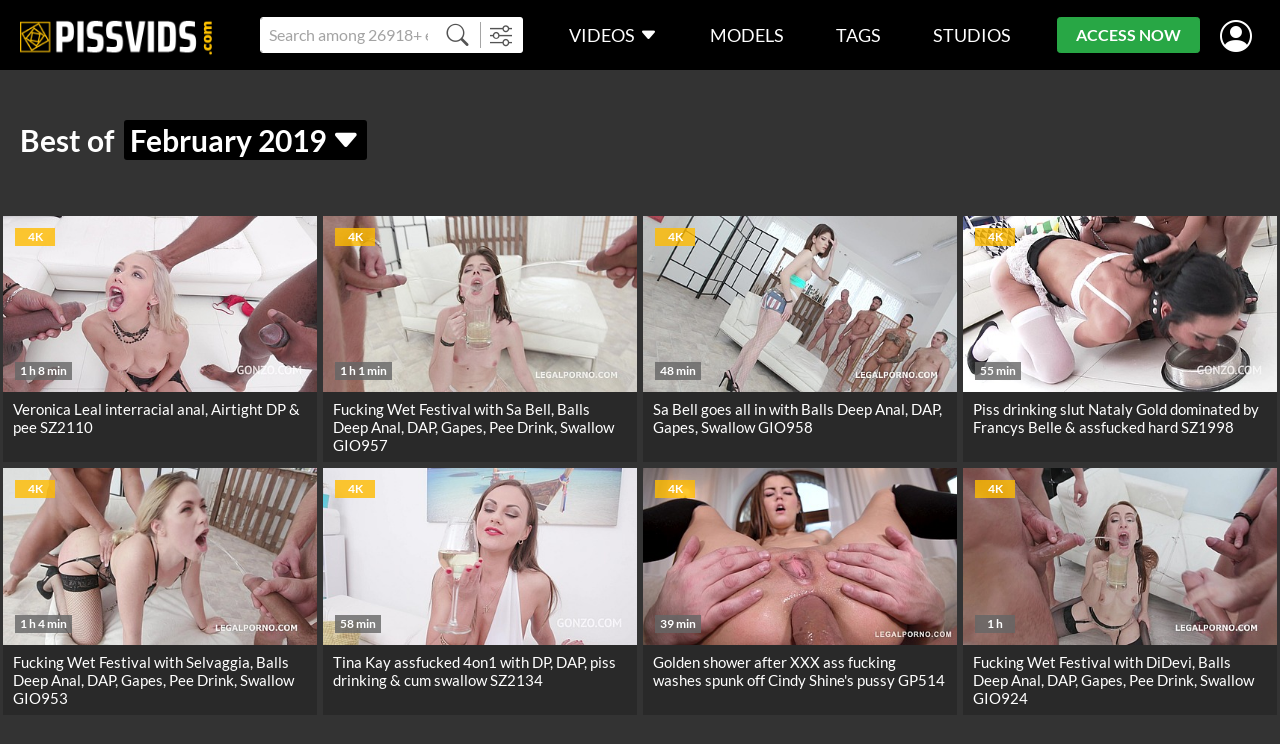

--- FILE ---
content_type: text/html;charset=UTF-8
request_url: https://pissvids.com/best-videos/2019/02
body_size: 7762
content:
<!DOCTYPE html><html lang="ru"><head><title>Most Viewed Porn videos on Piss Vids with Hottest Pornstars</title><meta charset="utf-8"><!--[if IE]>
<meta http-equiv="X-UA-Compatible" content="IE=edge">
<![endif]--><!--  <link rel="icon" href="/favicon.ico" type="image/x-icon"> --><meta name="viewport" content="width=device-width"><meta name="format-detection" content="telephone=no"><meta name="format-detection" content="address=no"><meta name="keywords" content="Top rated, pornstars, anal, piss drink, piss shower, golden shower"><meta name="description" content="Best XXX piss videos. Here are the most viewed adult videos selected by our faithful users"><link rel="apple-touch-icon-precomposed" href="https://pissvids.com/assets/img/icons/apple-touch-icon_pissvids-precomposed.png"><link rel="apple-touch-icon" href="https://pissvids.com/assets/img/icons/apple-touch-icon_pissvids.png"><link rel="shortcut icon" type="image/x-icon" href="https://pissvids.com/assets/img/favicon/pv.png"><link rel="icon" type="image/x-icon" href="https://pissvids.com/assets/img/favicon/pv.png"><link rel="preload" href="https://pissvids.com/assets/fonts/lato-v17-latin-regular.woff2" as="font" type="font/woff2" crossorigin="anonymous"><link rel="preload" href="https://pissvids.com/assets/fonts/lato-v17-latin-700.woff2" as="font" type="font/woff2" crossorigin="anonymous"><link rel="preload" href="https://pissvids.com/assets/fonts/lato-v17-latin-900.woff2" as="font" type="font/woff2" crossorigin="anonymous"><link rel="preload" href="https://pissvids.com/assets/fonts/bootstrap-icons.woff2  " as="font" type="font/woff2" crossorigin="anonymous"><link rel="stylesheet" href="https://pissvids.com/assets/css/fonts.css?rev=584"><link rel="stylesheet" href="https://pissvids.com/assets/css/pissvids.css?rev=584"><!-- START Universal Analytics -->
            <script type="text/javascript">(function(w,d,s,l,i){w[l]=w[l]||[];w[l].push({'gtm.start':
    new Date().getTime(),event:'gtm.js'});var f=d.getElementsByTagName(s)[0],
    j=d.createElement(s),dl=l!='dataLayer'?'&l='+l:'';j.async=true;j.src=
    'https://www.googletagmanager.com/gtm.js?id='+i+dl;f.parentNode.insertBefore(j,f);
})(window,document,'script','dataLayer','GTM-TLR8T2C');</script>
            <!-- END Universal Analytics --></head><body><!--  BEGIN: AgeGO Age verification --><script src="https://verifycdn.agego.com/v1/verify.js"></script><script src="https://pissvids.com/api/age-verification.js"></script><!--  END: AgeGO Age verification --><header id="header" class="header"><div class="container-fluid"><div class="header__row"><button type="button" class="btn btn-menu d-xl-none" id="menu-btn"></button><a href="/" class="header__logo"><img src="/assets/img/logo/pissvids.png" alt></a><div class="header__search"><div class="input-group"><input class="form-control form-control-sm __search" name="q" placeholder="Search among 26918+ exclusive videos" autocomplete="off"><button type="button" class="btn btn-sm __search-button"><i class="bi bi-search"></i></button><button type="button" onclick="location.href='/filter';" class="btn btn-sm"><i class="bi bi-sliders"></i></button></div><div class="autocomplete" id="autocomplete"></div></div><nav class="menu d-xl-block" id="menu"><div class="menu__block"><ul class="menu__list"><li><a href="https://pissvids.com/" data-bs-toggle="dropdown" data-bs-auto-close="outside" class="menu__link menu--toggle">Videos<i class="bi bi-caret-down-fill ms-5"></i></a><div class="dropdown-menu dropdown-menu-primary"><a href="https://pissvids.com/recommended" class="dropdown-item">Recommended</a><a href="https://pissvids.com/new-videos" class="dropdown-item">Newest scenes</a><a href="https://pissvids.com/best-videos/2026" class="active dropdown-item">Most popular scenes</a></div></li><li><a href="https://pissvids.com/models" class="menu__link">Models</a></li><li><a href="https://pissvids.com/genres" class="menu__link">Tags</a></li><li><a href="https://pissvids.com/studios" class="menu__link">Studios</a></li></ul><ul class="menu__list border-0 mt-10 d-xl-none"><li><a href="https://pissvids.com#forgot" class="text-light __forgot_password">lost password</a></li><li><a href="https://pissvids.com#support" class="text-light __support">customer support</a></li><li><a href="https://pissvids.com/terms-and-conditions" target="_blank" class="text-light">Terms And Conditions</a></li><li><a href="https://pissvids.com/privacy-statement" target="_blank" class="text-light">Privacy statement</a></li><li><a href="https://secure.vend-o.com/customers/profile/login" target="_blank" class="text-light">vendo support</a></li><li><a href="https://pornbox.com/content-removal" target="_blank" class="text-light">Content Removal</a></li></ul></div></nav><div class="join-now"><a href="#join-us" class="js-show-guest btn btn-sm btn-secondary __join-us">ACCESS NOW</a><a href="https://pissvids.com/api/join-us?from=https%3A%2F%2Fpissvids.com%2Fbest-videos%2F2019%2F02" class="js-show-new-user d-none btn btn-sm btn-secondary">ACCESS NOW</a><a href="https://pissvids.com/api/go-to-box?from=https%3A%2F%2Fpissvids.com%2Fbest-videos%2F2019%2F02&agree=1" class="js-show-customer d-none btn btn-sm btn-secondary">MEMBERS AREA</a></div><div class="header__user-menu js-show-guest"><a href="#signIn" title="Sign in" alt="Sign in" class="header__link-user __sign_in"><i class="bi bi-person-circle"></i></a></div><div class="header__user-menu js-show-new-user js-show-customer d-none"><a class="header__link-user is-login" href="#" data-bs-toggle="dropdown" data-bs-auto-close="outside"><i class="bi bi-person-circle"></i><!--  span.js-email someuser@someuser.com --></a><div class="dropdown-menu dropdown-menu-primary dropdown-menu-end"><!--  a.dropdown-item.js-email(href="#") someuser@someuser.com --><!--  a.dropdown-item(href="#") Member Area --><a class="dropdown-item js-logout" href="https://pissvids.com/api/logout?redirect=https%3A%2F%2Fpissvids.com%2Fbest-videos%2F2019%2F02">Log out</a></div></div></div></div></header><main><div id="filters-wrap" class="collapse show"><div class="filters" id="filters"><form id="year-filter-form" class="container-fluid"><div class="row g-10 g-md-16 g-xl-20 align-items-center"><div id="archive-filter" class="filter-block col-12 col-md-8 col-lg-6 col-xl-auto"><div class="customdrop customdrop__big position-static"><span class="heading-1">Best of&nbsp;</span> <a class="heading-1 customdrop__header-inline" data-bs-toggle="dropdown" data-bs-auto-close="outside">February 2019<i class="bi bi-caret-down-fill ms-5"></i></a><div class="dropdown-menu dropdown-menu--wrap"><div class="filters-panel"><button class="js-dropdown-close btn-close d-xl-none" type="button"><i class="bi bi-x-lg"></i></button><div class="row align-items-center pe-10"><div class="col-auto me-auto fw-bold text-primary pb-20">Select Year</div></div><ul class="filters-panel__check-list filter-container" id="filter-archive-year-list"><li><a href="https://pissvids.com/best-videos"><label class="check"><span>All time</span></label></a></li><li><a href="https://pissvids.com/best-videos/2026"><label class="check"><span>2026</span></label></a></li><li><a href="https://pissvids.com/best-videos/2025"><label class="check"><span>2025</span></label></a></li><li><a href="https://pissvids.com/best-videos/2024"><label class="check"><span>2024</span></label></a></li><li><a href="https://pissvids.com/best-videos/2023"><label class="check"><span>2023</span></label></a></li><li><a href="https://pissvids.com/best-videos/2022"><label class="check"><span>2022</span></label></a></li><li><a href="https://pissvids.com/best-videos/2021"><label class="check"><span>2021</span></label></a></li><li><a href="https://pissvids.com/best-videos/2020"><label class="check"><span>2020</span></label></a></li><li><a href="https://pissvids.com/best-videos/2019"><label class="check"><span>2019</span></label></a></li><li><a href="https://pissvids.com/best-videos/2018"><label class="check"><span>2018</span></label></a></li><li><a href="https://pissvids.com/best-videos/2017"><label class="check"><span>2017</span></label></a></li><li><a href="https://pissvids.com/best-videos/2016"><label class="check"><span>2016</span></label></a></li><li><a href="https://pissvids.com/best-videos/2015"><label class="check"><span>2015</span></label></a></li><li><a href="https://pissvids.com/best-videos/2014"><label class="check"><span>2014</span></label></a></li><li><a href="https://pissvids.com/best-videos/2013"><label class="check"><span>2013</span></label></a></li></ul><div class="fw-bold text-primary pb-20">Select Month</div><ul class="filters-panel__check-list filter-container" id="filter-archive-month-list"><li><a href="https://pissvids.com/best-videos/2026/01"><label class="check"><span>January 2026</span></label></a></li><li><a href="https://pissvids.com/best-videos/2025/12"><label class="check"><span>December 2025</span></label></a></li><li><a href="https://pissvids.com/best-videos/2025/11"><label class="check"><span>November 2025</span></label></a></li><li><a href="https://pissvids.com/best-videos/2025/10"><label class="check"><span>October 2025</span></label></a></li><li><a href="https://pissvids.com/best-videos/2025/09"><label class="check"><span>September 2025</span></label></a></li><li><a href="https://pissvids.com/best-videos/2025/08"><label class="check"><span>August 2025</span></label></a></li><li><a href="https://pissvids.com/best-videos/2025/07"><label class="check"><span>July 2025</span></label></a></li><li><a href="https://pissvids.com/best-videos/2025/06"><label class="check"><span>June 2025</span></label></a></li><li><a href="https://pissvids.com/best-videos/2025/05"><label class="check"><span>May 2025</span></label></a></li><li><a href="https://pissvids.com/best-videos/2025/04"><label class="check"><span>April 2025</span></label></a></li><li><a href="https://pissvids.com/best-videos/2025/03"><label class="check"><span>March 2025</span></label></a></li><li><a href="https://pissvids.com/best-videos/2025/02"><label class="check"><span>February 2025</span></label></a></li><li><a href="https://pissvids.com/best-videos/2025/01"><label class="check"><span>January 2025</span></label></a></li><li><a href="https://pissvids.com/best-videos/2024/12"><label class="check"><span>December 2024</span></label></a></li><li><a href="https://pissvids.com/best-videos/2024/11"><label class="check"><span>November 2024</span></label></a></li><li><a href="https://pissvids.com/best-videos/2024/10"><label class="check"><span>October 2024</span></label></a></li><li><a href="https://pissvids.com/best-videos/2024/09"><label class="check"><span>September 2024</span></label></a></li><li><a href="https://pissvids.com/best-videos/2024/08"><label class="check"><span>August 2024</span></label></a></li><li><a href="https://pissvids.com/best-videos/2024/07"><label class="check"><span>July 2024</span></label></a></li><li><a href="https://pissvids.com/best-videos/2024/06"><label class="check"><span>June 2024</span></label></a></li><li><a href="https://pissvids.com/best-videos/2024/05"><label class="check"><span>May 2024</span></label></a></li><li><a href="https://pissvids.com/best-videos/2024/04"><label class="check"><span>April 2024</span></label></a></li><li><a href="https://pissvids.com/best-videos/2024/03"><label class="check"><span>March 2024</span></label></a></li><li><a href="https://pissvids.com/best-videos/2024/02"><label class="check"><span>February 2024</span></label></a></li><li><a href="https://pissvids.com/best-videos/2024/01"><label class="check"><span>January 2024</span></label></a></li><li><a href="https://pissvids.com/best-videos/2023/12"><label class="check"><span>December 2023</span></label></a></li><li><a href="https://pissvids.com/best-videos/2023/11"><label class="check"><span>November 2023</span></label></a></li><li><a href="https://pissvids.com/best-videos/2023/10"><label class="check"><span>October 2023</span></label></a></li><li><a href="https://pissvids.com/best-videos/2023/09"><label class="check"><span>September 2023</span></label></a></li><li><a href="https://pissvids.com/best-videos/2023/08"><label class="check"><span>August 2023</span></label></a></li><li><a href="https://pissvids.com/best-videos/2023/07"><label class="check"><span>July 2023</span></label></a></li><li><a href="https://pissvids.com/best-videos/2023/06"><label class="check"><span>June 2023</span></label></a></li><li><a href="https://pissvids.com/best-videos/2023/05"><label class="check"><span>May 2023</span></label></a></li><li><a href="https://pissvids.com/best-videos/2023/04"><label class="check"><span>April 2023</span></label></a></li><li><a href="https://pissvids.com/best-videos/2023/03"><label class="check"><span>March 2023</span></label></a></li><li><a href="https://pissvids.com/best-videos/2023/02"><label class="check"><span>February 2023</span></label></a></li><li><a href="https://pissvids.com/best-videos/2023/01"><label class="check"><span>January 2023</span></label></a></li><li><a href="https://pissvids.com/best-videos/2022/12"><label class="check"><span>December 2022</span></label></a></li><li><a href="https://pissvids.com/best-videos/2022/11"><label class="check"><span>November 2022</span></label></a></li><li><a href="https://pissvids.com/best-videos/2022/10"><label class="check"><span>October 2022</span></label></a></li><li><a href="https://pissvids.com/best-videos/2022/09"><label class="check"><span>September 2022</span></label></a></li><li><a href="https://pissvids.com/best-videos/2022/08"><label class="check"><span>August 2022</span></label></a></li><li><a href="https://pissvids.com/best-videos/2022/07"><label class="check"><span>July 2022</span></label></a></li><li><a href="https://pissvids.com/best-videos/2022/06"><label class="check"><span>June 2022</span></label></a></li><li><a href="https://pissvids.com/best-videos/2022/05"><label class="check"><span>May 2022</span></label></a></li><li><a href="https://pissvids.com/best-videos/2022/04"><label class="check"><span>April 2022</span></label></a></li><li><a href="https://pissvids.com/best-videos/2022/03"><label class="check"><span>March 2022</span></label></a></li><li><a href="https://pissvids.com/best-videos/2022/02"><label class="check"><span>February 2022</span></label></a></li><li><a href="https://pissvids.com/best-videos/2022/01"><label class="check"><span>January 2022</span></label></a></li><li><a href="https://pissvids.com/best-videos/2021/12"><label class="check"><span>December 2021</span></label></a></li><li><a href="https://pissvids.com/best-videos/2021/11"><label class="check"><span>November 2021</span></label></a></li><li><a href="https://pissvids.com/best-videos/2021/10"><label class="check"><span>October 2021</span></label></a></li><li><a href="https://pissvids.com/best-videos/2021/09"><label class="check"><span>September 2021</span></label></a></li><li><a href="https://pissvids.com/best-videos/2021/08"><label class="check"><span>August 2021</span></label></a></li><li><a href="https://pissvids.com/best-videos/2021/07"><label class="check"><span>July 2021</span></label></a></li><li><a href="https://pissvids.com/best-videos/2021/06"><label class="check"><span>June 2021</span></label></a></li><li><a href="https://pissvids.com/best-videos/2021/05"><label class="check"><span>May 2021</span></label></a></li><li><a href="https://pissvids.com/best-videos/2021/04"><label class="check"><span>April 2021</span></label></a></li><li><a href="https://pissvids.com/best-videos/2021/03"><label class="check"><span>March 2021</span></label></a></li><li><a href="https://pissvids.com/best-videos/2021/02"><label class="check"><span>February 2021</span></label></a></li><li><a href="https://pissvids.com/best-videos/2021/01"><label class="check"><span>January 2021</span></label></a></li><li><a href="https://pissvids.com/best-videos/2020/12"><label class="check"><span>December 2020</span></label></a></li><li><a href="https://pissvids.com/best-videos/2020/11"><label class="check"><span>November 2020</span></label></a></li><li><a href="https://pissvids.com/best-videos/2020/10"><label class="check"><span>October 2020</span></label></a></li><li><a href="https://pissvids.com/best-videos/2020/09"><label class="check"><span>September 2020</span></label></a></li><li><a href="https://pissvids.com/best-videos/2020/08"><label class="check"><span>August 2020</span></label></a></li><li><a href="https://pissvids.com/best-videos/2020/07"><label class="check"><span>July 2020</span></label></a></li><li><a href="https://pissvids.com/best-videos/2020/06"><label class="check"><span>June 2020</span></label></a></li><li><a href="https://pissvids.com/best-videos/2020/05"><label class="check"><span>May 2020</span></label></a></li><li><a href="https://pissvids.com/best-videos/2020/04"><label class="check"><span>April 2020</span></label></a></li><li><a href="https://pissvids.com/best-videos/2020/03"><label class="check"><span>March 2020</span></label></a></li><li><a href="https://pissvids.com/best-videos/2020/02"><label class="check"><span>February 2020</span></label></a></li><li><a href="https://pissvids.com/best-videos/2020/01"><label class="check"><span>January 2020</span></label></a></li><li><a href="https://pissvids.com/best-videos/2019/12"><label class="check"><span>December 2019</span></label></a></li><li><a href="https://pissvids.com/best-videos/2019/11"><label class="check"><span>November 2019</span></label></a></li><li><a href="https://pissvids.com/best-videos/2019/10"><label class="check"><span>October 2019</span></label></a></li><li><a href="https://pissvids.com/best-videos/2019/09"><label class="check"><span>September 2019</span></label></a></li><li><a href="https://pissvids.com/best-videos/2019/08"><label class="check"><span>August 2019</span></label></a></li><li><a href="https://pissvids.com/best-videos/2019/07"><label class="check"><span>July 2019</span></label></a></li><li><a href="https://pissvids.com/best-videos/2019/06"><label class="check"><span>June 2019</span></label></a></li><li><a href="https://pissvids.com/best-videos/2019/05"><label class="check"><span>May 2019</span></label></a></li><li><a href="https://pissvids.com/best-videos/2019/04"><label class="check"><span>April 2019</span></label></a></li><li><a href="https://pissvids.com/best-videos/2019/03"><label class="check"><span>March 2019</span></label></a></li><li><a href="https://pissvids.com/best-videos/2019/02" class="btn-link selected"><label class="check"><span>February 2019</span></label></a></li><li><a href="https://pissvids.com/best-videos/2019/01"><label class="check"><span>January 2019</span></label></a></li><li><a href="https://pissvids.com/best-videos/2018/12"><label class="check"><span>December 2018</span></label></a></li><li><a href="https://pissvids.com/best-videos/2018/11"><label class="check"><span>November 2018</span></label></a></li><li><a href="https://pissvids.com/best-videos/2018/10"><label class="check"><span>October 2018</span></label></a></li><li><a href="https://pissvids.com/best-videos/2018/09"><label class="check"><span>September 2018</span></label></a></li><li><a href="https://pissvids.com/best-videos/2018/08"><label class="check"><span>August 2018</span></label></a></li><li><a href="https://pissvids.com/best-videos/2018/07"><label class="check"><span>July 2018</span></label></a></li><li><a href="https://pissvids.com/best-videos/2018/06"><label class="check"><span>June 2018</span></label></a></li><li><a href="https://pissvids.com/best-videos/2018/05"><label class="check"><span>May 2018</span></label></a></li><li><a href="https://pissvids.com/best-videos/2018/04"><label class="check"><span>April 2018</span></label></a></li><li><a href="https://pissvids.com/best-videos/2018/03"><label class="check"><span>March 2018</span></label></a></li><li><a href="https://pissvids.com/best-videos/2018/02"><label class="check"><span>February 2018</span></label></a></li><li><a href="https://pissvids.com/best-videos/2018/01"><label class="check"><span>January 2018</span></label></a></li><li><a href="https://pissvids.com/best-videos/2017/12"><label class="check"><span>December 2017</span></label></a></li><li><a href="https://pissvids.com/best-videos/2017/11"><label class="check"><span>November 2017</span></label></a></li><li><a href="https://pissvids.com/best-videos/2017/10"><label class="check"><span>October 2017</span></label></a></li><li><a href="https://pissvids.com/best-videos/2017/09"><label class="check"><span>September 2017</span></label></a></li><li><a href="https://pissvids.com/best-videos/2017/08"><label class="check"><span>August 2017</span></label></a></li><li><a href="https://pissvids.com/best-videos/2017/07"><label class="check"><span>July 2017</span></label></a></li><li><a href="https://pissvids.com/best-videos/2017/06"><label class="check"><span>June 2017</span></label></a></li><li><a href="https://pissvids.com/best-videos/2017/05"><label class="check"><span>May 2017</span></label></a></li><li><a href="https://pissvids.com/best-videos/2017/04"><label class="check"><span>April 2017</span></label></a></li><li><a href="https://pissvids.com/best-videos/2017/03"><label class="check"><span>March 2017</span></label></a></li><li><a href="https://pissvids.com/best-videos/2017/02"><label class="check"><span>February 2017</span></label></a></li><li><a href="https://pissvids.com/best-videos/2017/01"><label class="check"><span>January 2017</span></label></a></li><li><a href="https://pissvids.com/best-videos/2016/12"><label class="check"><span>December 2016</span></label></a></li><li><a href="https://pissvids.com/best-videos/2016/11"><label class="check"><span>November 2016</span></label></a></li><li><a href="https://pissvids.com/best-videos/2016/10"><label class="check"><span>October 2016</span></label></a></li><li><a href="https://pissvids.com/best-videos/2016/09"><label class="check"><span>September 2016</span></label></a></li><li><a href="https://pissvids.com/best-videos/2016/08"><label class="check"><span>August 2016</span></label></a></li><li><a href="https://pissvids.com/best-videos/2016/07"><label class="check"><span>July 2016</span></label></a></li><li><a href="https://pissvids.com/best-videos/2016/06"><label class="check"><span>June 2016</span></label></a></li><li><a href="https://pissvids.com/best-videos/2016/04"><label class="check"><span>April 2016</span></label></a></li><li><a href="https://pissvids.com/best-videos/2016/02"><label class="check"><span>February 2016</span></label></a></li><li><a href="https://pissvids.com/best-videos/2015/12"><label class="check"><span>December 2015</span></label></a></li><li><a href="https://pissvids.com/best-videos/2015/11"><label class="check"><span>November 2015</span></label></a></li><li><a href="https://pissvids.com/best-videos/2015/09"><label class="check"><span>September 2015</span></label></a></li><li><a href="https://pissvids.com/best-videos/2015/08"><label class="check"><span>August 2015</span></label></a></li><li><a href="https://pissvids.com/best-videos/2015/07"><label class="check"><span>July 2015</span></label></a></li><li><a href="https://pissvids.com/best-videos/2015/06"><label class="check"><span>June 2015</span></label></a></li><li><a href="https://pissvids.com/best-videos/2015/05"><label class="check"><span>May 2015</span></label></a></li><li><a href="https://pissvids.com/best-videos/2015/04"><label class="check"><span>April 2015</span></label></a></li><li><a href="https://pissvids.com/best-videos/2015/03"><label class="check"><span>March 2015</span></label></a></li><li><a href="https://pissvids.com/best-videos/2015/02"><label class="check"><span>February 2015</span></label></a></li><li><a href="https://pissvids.com/best-videos/2015/01"><label class="check"><span>January 2015</span></label></a></li><li><a href="https://pissvids.com/best-videos/2014/12"><label class="check"><span>December 2014</span></label></a></li><li><a href="https://pissvids.com/best-videos/2014/11"><label class="check"><span>November 2014</span></label></a></li><li><a href="https://pissvids.com/best-videos/2014/10"><label class="check"><span>October 2014</span></label></a></li><li><a href="https://pissvids.com/best-videos/2014/09"><label class="check"><span>September 2014</span></label></a></li><li><a href="https://pissvids.com/best-videos/2014/08"><label class="check"><span>August 2014</span></label></a></li><li><a href="https://pissvids.com/best-videos/2014/07"><label class="check"><span>July 2014</span></label></a></li><li><a href="https://pissvids.com/best-videos/2014/06"><label class="check"><span>June 2014</span></label></a></li><li><a href="https://pissvids.com/best-videos/2014/05"><label class="check"><span>May 2014</span></label></a></li><li><a href="https://pissvids.com/best-videos/2014/04"><label class="check"><span>April 2014</span></label></a></li><li><a href="https://pissvids.com/best-videos/2014/03"><label class="check"><span>March 2014</span></label></a></li><li><a href="https://pissvids.com/best-videos/2014/02"><label class="check"><span>February 2014</span></label></a></li><li><a href="https://pissvids.com/best-videos/2014/01"><label class="check"><span>January 2014</span></label></a></li><li><a href="https://pissvids.com/best-videos/2013/12"><label class="check"><span>December 2013</span></label></a></li><li><a href="https://pissvids.com/best-videos/2013/11"><label class="check"><span>November 2013</span></label></a></li><li><a href="https://pissvids.com/best-videos/2013/10"><label class="check"><span>October 2013</span></label></a></li><li><a href="https://pissvids.com/best-videos/2013/09"><label class="check"><span>September 2013</span></label></a></li><li><a href="https://pissvids.com/best-videos/2013/08"><label class="check"><span>August 2013</span></label></a></li><li><a href="https://pissvids.com/best-videos/2013/07"><label class="check"><span>July 2013</span></label></a></li><li><a href="https://pissvids.com/best-videos/2013/06"><label class="check"><span>June 2013</span></label></a></li><li><a href="https://pissvids.com/best-videos/2013/05"><label class="check"><span>May 2013</span></label></a></li><li><a href="https://pissvids.com/best-videos/2013/04"><label class="check"><span>April 2013</span></label></a></li><li><a href="https://pissvids.com/best-videos/2013/03"><label class="check"><span>March 2013</span></label></a></li><li><a href="https://pissvids.com/best-videos/2013/02"><label class="check"><span>February 2013</span></label></a></li><li><a href="https://pissvids.com/best-videos/2013/01"><label class="check"><span>January 2013</span></label></a></li><li><a href="https://pissvids.com/best-videos/early"><label class="check"><span>Earlier</span></label></a></li></ul></div></div></div></div></div></form></div></div><section class="section mb-30 mb-sm-40 pt-lg-25" id="popular"><div class="container-fluid"><div class="__pagination__items row row-cols-1 row-cols-sm-2 row-cols-lg-3 row-cols-xl-4 gx-0 gy-6 gx-sm-6 mx-n20 mb-40"><div class="col d-flex"><div class="card-scene" data-content="34871"><div class="card-scene__view"><div class="card-scene__labels"><div class="label label--y mb-5">4k</div></div><div class="card-scene__time"><div class="label label--time">1 h 8 min</div></div><a href="https://pissvids.com/watch/34871/veronica_leal_interracial_anal_airtight_dp_pee_sz2110" data-preview="https://cdn77-video-preview.gtflixtv.com/4a7ec6a5681a8c5f743d2c2269fa5d941ba5743a/5/11/1921/15/1.mp4?tm=%7Bl%3A25%7D%2C%7Bn%3A5%2Cs%3A1%7D&amp;height=244&amp;w=432"><img src="[data-uri]" data-src="https://cdn77-image.gtflixtv.com/_Ugxk1_Cf4aGuQaPPmHVww==,1989961200/91e136152f011e582e26ca6a2e4f41d19ca4f019/1/27/1467/3/132.jpg?c=1&amp;method=resize&amp;f=jpg&amp;w=420&amp;height=236" alt="Veronica Leal interracial anal, Airtight DP &amp; pee SZ2110" data-placeholder="[data-uri]"></a></div><div class="card-scene__text"><a href="https://pissvids.com/watch/34871/veronica_leal_interracial_anal_airtight_dp_pee_sz2110" title="Veronica Leal interracial anal, Airtight DP &amp; pee SZ2110">Veronica Leal interracial anal, Airtight DP & pee SZ2110</a></div></div></div><div class="col d-flex"><div class="card-scene" data-content="38365"><div class="card-scene__view"><div class="card-scene__labels"><div class="label label--y mb-5">4k</div></div><div class="card-scene__time"><div class="label label--time">1 h 1 min</div></div><a href="https://pissvids.com/watch/38365/fucking_wet_festival_with_sa_bell_balls_deep_anal_dap_gapes_pee_drink_swallow_gio957" data-preview="https://cdn77-video-preview.gtflixtv.com/d05d3f4b7ac3413c16f2c6bb60a7eaa252a68735/5/12/205/15/1.mp4?tm=%7Bl%3A25%7D%2C%7Bn%3A5%2Cs%3A1%7D&amp;height=244&amp;w=432"><img src="[data-uri]" data-src="https://cdn77-image.gtflixtv.com/B_A5tr0r8iBaIZntdmxpOw==,1989961200/49f83aed38de9701dbab692f26602c9631f93f15/1/28/428/3/238.jpg?c=1&amp;method=resize&amp;f=jpg&amp;w=420&amp;height=236" alt="Fucking Wet Festival with Sa Bell, Balls Deep Anal, DAP, Gapes, Pee Drink, Swallow GIO957" data-placeholder="[data-uri]"></a></div><div class="card-scene__text"><a href="https://pissvids.com/watch/38365/fucking_wet_festival_with_sa_bell_balls_deep_anal_dap_gapes_pee_drink_swallow_gio957" title="Fucking Wet Festival with Sa Bell, Balls Deep Anal, DAP, Gapes, Pee Drink, Swallow GIO957">Fucking Wet Festival with Sa Bell, Balls Deep Anal, DAP, Gapes, Pee Drink, Swallow GIO957</a></div></div></div><div class="col d-flex"><div class="card-scene" data-content="38366"><div class="card-scene__view"><div class="card-scene__labels"><div class="label label--y mb-5">4k</div></div><div class="card-scene__time"><div class="label label--time">48 min</div></div><a href="https://pissvids.com/watch/38366/sa_bell_goes_all_in_with_balls_deep_anal_dap_gapes_swallow_gio958" data-preview="https://cdn77-video-preview.gtflixtv.com/9e208120f388359dd8828371d48a9815dace10d9/5/12/206/15/1.mp4?tm=%7Bl%3A25%7D%2C%7Bn%3A5%2Cs%3A1%7D&amp;height=244&amp;w=432"><img src="[data-uri]" data-src="https://cdn77-image.gtflixtv.com/pt3R2NjOJLCj88lnOSVP3g==,1989961200/14d693eefff1b2a90278c0a5f7bc13fa7490209b/1/28/429/3/021.jpg?c=1&amp;method=resize&amp;f=jpg&amp;w=420&amp;height=236" alt="Sa Bell goes all in with Balls Deep Anal, DAP, Gapes, Swallow GIO958" data-placeholder="[data-uri]"></a></div><div class="card-scene__text"><a href="https://pissvids.com/watch/38366/sa_bell_goes_all_in_with_balls_deep_anal_dap_gapes_swallow_gio958" title="Sa Bell goes all in with Balls Deep Anal, DAP, Gapes, Swallow GIO958">Sa Bell goes all in with Balls Deep Anal, DAP, Gapes, Swallow GIO958</a></div></div></div><div class="col d-flex"><div class="card-scene" data-content="33756"><div class="card-scene__view"><div class="card-scene__labels"><div class="label label--y mb-5">4k</div></div><div class="card-scene__time"><div class="label label--time">55 min</div></div><a href="https://pissvids.com/watch/33756/piss_drinking_slut_nataly_gold_dominated_by_francys_belle_assfucked_hard_sz1998" data-preview="https://cdn77-video-preview.gtflixtv.com/b57a13f65025f59fb47da6b931248fa53e4ef7df/5/11/423/15/1.mp4?tm=%7Bl%3A25%7D%2C%7Bn%3A5%2Cs%3A1%7D&amp;height=244&amp;w=432"><img src="[data-uri]" data-src="https://cdn77-image.gtflixtv.com/gOdL-jaHrlHgsAm6qhjSqw==,1989961200/4263ffa88cf9d9c96b9eed1765e76a446de994b3/1/26/998/3/032.jpg?c=1&amp;method=resize&amp;f=jpg&amp;w=420&amp;height=236" alt="Piss drinking slut Nataly Gold dominated by Francys Belle &amp; assfucked hard SZ1998" data-placeholder="[data-uri]"></a></div><div class="card-scene__text"><a href="https://pissvids.com/watch/33756/piss_drinking_slut_nataly_gold_dominated_by_francys_belle_assfucked_hard_sz1998" title="Piss drinking slut Nataly Gold dominated by Francys Belle &amp; assfucked hard SZ1998">Piss drinking slut Nataly Gold dominated by Francys Belle & assfucked hard SZ1998</a></div></div></div><div class="col d-flex"><div class="card-scene" data-content="37556"><div class="card-scene__view"><div class="card-scene__labels"><div class="label label--y mb-5">4k</div></div><div class="card-scene__time"><div class="label label--time">1 h 4 min</div></div><a href="https://pissvids.com/watch/37556/fucking_wet_festival_with_selvaggia_balls_deep_anal_dap_gapes_pee_drink_swallow_gio953" data-preview="https://cdn77-video-preview.gtflixtv.com/8f992dee6b01cb9586ba54edd915ee6863983489/5/12/133/15/1.mp4?tm=%7Bl%3A25%7D%2C%7Bn%3A5%2Cs%3A1%7D&amp;height=244&amp;w=432"><img src="[data-uri]" data-src="https://cdn77-image.gtflixtv.com/G6zv8tR8CeCd47fUrQNqYA==,1989961200/cf6bc9a94044b35957a5722c24e1c1d28e21f08d/1/28/316/3/122.jpg?c=1&amp;method=resize&amp;f=jpg&amp;w=420&amp;height=236" alt="Fucking Wet Festival with Selvaggia, Balls Deep Anal, DAP, Gapes, Pee Drink, Swallow GIO953" data-placeholder="[data-uri]"></a></div><div class="card-scene__text"><a href="https://pissvids.com/watch/37556/fucking_wet_festival_with_selvaggia_balls_deep_anal_dap_gapes_pee_drink_swallow_gio953" title="Fucking Wet Festival with Selvaggia, Balls Deep Anal, DAP, Gapes, Pee Drink, Swallow GIO953">Fucking Wet Festival with Selvaggia, Balls Deep Anal, DAP, Gapes, Pee Drink, Swallow GIO953</a></div></div></div><div class="col d-flex"><div class="card-scene" data-content="35044"><div class="card-scene__view"><div class="card-scene__labels"><div class="label label--y mb-5">4k</div></div><div class="card-scene__time"><div class="label label--time">58 min</div></div><a href="https://pissvids.com/watch/35044/tina_kay_assfucked_4on1_with_dp_dap_piss_drinking_cum_swallow_sz2134" data-preview="https://cdn77-video-preview.gtflixtv.com/480b8e4f87411648a389ccdad021befb95594ead/5/11/1967/15/1.mp4?tm=%7Bl%3A25%7D%2C%7Bn%3A5%2Cs%3A1%7D&amp;height=244&amp;w=432"><img src="[data-uri]" data-src="https://cdn77-image.gtflixtv.com/7pE_PtnE6rLjGVpfO0d24g==,1989961200/faa72d12c45f64797ba7de02279c70f4c39044ea/1/27/1613/3/056.jpg?c=1&amp;method=resize&amp;f=jpg&amp;w=420&amp;height=236" alt="Tina Kay assfucked 4on1 with DP, DAP, piss drinking &amp; cum swallow SZ2134" data-placeholder="[data-uri]"></a></div><div class="card-scene__text"><a href="https://pissvids.com/watch/35044/tina_kay_assfucked_4on1_with_dp_dap_piss_drinking_cum_swallow_sz2134" title="Tina Kay assfucked 4on1 with DP, DAP, piss drinking &amp; cum swallow SZ2134">Tina Kay assfucked 4on1 with DP, DAP, piss drinking & cum swallow SZ2134</a></div></div></div><div class="col d-flex"><div class="card-scene" data-content="37794"><div class="card-scene__view"><div class="card-scene__labels"><div class="label label--y mb-5">4k</div></div><div class="card-scene__time"><div class="label label--time">39 min</div></div><a href="https://pissvids.com/watch/37794/golden_shower_after_xxx_ass_fucking_washes_spunk_off_cindy_shine_s_pussy_gp514" data-preview="https://cdn77-video-preview.gtflixtv.com/1ed086e525b67f7e4f7370c754b2db6d2e6c8a35/5/12/185/15/1.mp4?tm=%7Bl%3A25%7D%2C%7Bn%3A5%2Cs%3A1%7D&amp;height=244&amp;w=432"><img src="[data-uri]" data-src="https://cdn77-image.gtflixtv.com/ZsVCJ_16CDaPSIQrFXYnWw==,1989961200/5020f3c33c0d21868cade9c9b830fda1ca1d3e00/1/28/384/3/156.jpg?c=1&amp;method=resize&amp;f=jpg&amp;w=420&amp;height=236" alt="Golden shower after XXX ass fucking washes spunk off Cindy Shine's pussy GP514" data-placeholder="[data-uri]"></a></div><div class="card-scene__text"><a href="https://pissvids.com/watch/37794/golden_shower_after_xxx_ass_fucking_washes_spunk_off_cindy_shine_s_pussy_gp514" title="Golden shower after XXX ass fucking washes spunk off Cindy Shine's pussy GP514">Golden shower after XXX ass fucking washes spunk off Cindy Shine's pussy GP514</a></div></div></div><div class="col d-flex"><div class="card-scene" data-content="35680"><div class="card-scene__view"><div class="card-scene__labels"><div class="label label--y mb-5">4k</div></div><div class="card-scene__time"><div class="label label--time">1 h</div></div><a href="https://pissvids.com/watch/35680/fucking_wet_festival_with_didevi_balls_deep_anal_dap_gapes_pee_drink_swallow_gio924" data-preview="https://cdn77-video-preview.gtflixtv.com/94b4789798caf5afdd4d5cf6e0addc8ab35af0a1/5/12/33/15/1.mp4?tm=%7Bl%3A25%7D%2C%7Bn%3A5%2Cs%3A1%7D&amp;height=244&amp;w=432"><img src="[data-uri]" data-src="https://cdn77-image.gtflixtv.com/LGIcYmPSCg4081ySv5U4XA==,1989961200/9a668b117ee8cf2eacd07e43b9a6570a4183da1e/1/28/148/3/198.jpg?c=1&amp;method=resize&amp;f=jpg&amp;w=420&amp;height=236" alt="Fucking Wet Festival with DiDevi, Balls Deep Anal, DAP, Gapes, Pee Drink, Swallow GIO924" data-placeholder="[data-uri]"></a></div><div class="card-scene__text"><a href="https://pissvids.com/watch/35680/fucking_wet_festival_with_didevi_balls_deep_anal_dap_gapes_pee_drink_swallow_gio924" title="Fucking Wet Festival with DiDevi, Balls Deep Anal, DAP, Gapes, Pee Drink, Swallow GIO924">Fucking Wet Festival with DiDevi, Balls Deep Anal, DAP, Gapes, Pee Drink, Swallow GIO924</a></div></div></div><div class="col d-flex"><div class="card-scene" data-content="33388"><div class="card-scene__view"><div class="card-scene__labels"><div class="label label--y mb-5">4k</div></div><div class="card-scene__time"><div class="label label--time">1 h 4 min</div></div><a href="https://pissvids.com/watch/33388/rebecca_sharon_assfucked_3on1_pissed_all_over_sz1935" data-preview="https://cdn77-video-preview.gtflixtv.com/84042d7d538413253cee4f45d5782fbbefded461/5/10/1155/15/1.mp4?tm=%7Bl%3A25%7D%2C%7Bn%3A5%2Cs%3A1%7D&amp;height=244&amp;w=432"><img src="[data-uri]" data-src="https://cdn77-image.gtflixtv.com/yMP1e4mLppytPZHKKJ7WQA==,1989961200/91722f8fc3763c82f231800e2060d41a43f8aa33/1/26/91/3/153.jpg?c=1&amp;method=resize&amp;f=jpg&amp;w=420&amp;height=236" alt="Rebecca Sharon assfucked 3on1 &amp; pissed all over SZ1935" data-placeholder="[data-uri]"></a></div><div class="card-scene__text"><a href="https://pissvids.com/watch/33388/rebecca_sharon_assfucked_3on1_pissed_all_over_sz1935" title="Rebecca Sharon assfucked 3on1 &amp; pissed all over SZ1935">Rebecca Sharon assfucked 3on1 & pissed all over SZ1935</a></div></div></div><div class="col d-flex"><div class="card-scene" data-content="38125"><div class="card-scene__view"><div class="card-scene__labels"><div class="label label--y mb-5">4k</div></div><div class="card-scene__time"><div class="label label--time">40 min</div></div><a href="https://pissvids.com/watch/38125/giorgia_roma_loves_sex_mix_with_golden_shower_iv275" data-preview="https://cdn77-video-preview.gtflixtv.com/f1dd1e483a53d1faebc7e7d990ec5b443445aa83/5/12/184/15/1.mp4?tm=%7Bl%3A25%7D%2C%7Bn%3A5%2Cs%3A1%7D&amp;height=244&amp;w=432"><img src="[data-uri]" data-src="https://cdn77-image.gtflixtv.com/WF1cIgNi4uAyTeUSNVczmw==,1989961200/8337006f24bcc4688bb8906264b7f17d427122c2/1/28/383/3/029.jpg?c=1&amp;method=resize&amp;f=jpg&amp;w=420&amp;height=236" alt="Giorgia Roma loves sex mix with golden shower IV275" data-placeholder="[data-uri]"></a></div><div class="card-scene__text"><a href="https://pissvids.com/watch/38125/giorgia_roma_loves_sex_mix_with_golden_shower_iv275" title="Giorgia Roma loves sex mix with golden shower IV275">Giorgia Roma loves sex mix with golden shower IV275</a></div></div></div><div class="col d-flex"><div class="card-scene" data-content="35678"><div class="card-scene__view"><div class="card-scene__labels"><div class="label label--y mb-5">4k</div></div><div class="card-scene__time"><div class="label label--time">42 min</div></div><a href="https://pissvids.com/watch/35678/big_and_deep_in_the_ass_sa_bell_gets_3_bbc_to_the_bottom_no_pussy_dap_gapes_creampie_swallow_from_glass_gio921" data-preview="https://cdn77-video-preview.gtflixtv.com/c4da9fc8a308a50c9b797b999650a538e24fbb5b/5/12/2/15/1.mp4?tm=%7Bl%3A25%7D%2C%7Bn%3A5%2Cs%3A1%7D&amp;height=244&amp;w=432"><img src="[data-uri]" data-src="https://cdn77-image.gtflixtv.com/-rI7ilnI2vLcixbFfFsHVQ==,1989961200/b6dd2ce672f733e96f4268b801ed397cb7db1af8/1/27/1736/3/189.jpg?c=1&amp;method=resize&amp;f=jpg&amp;w=420&amp;height=236" alt="Big and Deep in The Ass, Sa Bell gets 3 BBC to the bottom, No Pussy, DAP, Gapes, Creampie Swallow from Glass GIO921" data-placeholder="[data-uri]"></a></div><div class="card-scene__text"><a href="https://pissvids.com/watch/35678/big_and_deep_in_the_ass_sa_bell_gets_3_bbc_to_the_bottom_no_pussy_dap_gapes_creampie_swallow_from_glass_gio921" title="Big and Deep in The Ass, Sa Bell gets 3 BBC to the bottom, No Pussy, DAP, Gapes, Creampie Swallow from Glass GIO921">Big and Deep in The Ass, Sa Bell gets 3 BBC to the bottom, No Pussy, DAP, Gapes, Creampie Swallow from Glass GIO921</a></div></div></div><div class="col d-flex"><div class="card-scene" data-content="35000"><div class="card-scene__view"><div class="card-scene__labels"><div class="label label--y mb-5">4k</div></div><div class="card-scene__time"><div class="label label--time">55 min</div></div><a href="https://pissvids.com/watch/35000/anna_de_ville_fisted_by_lady_dee_dap_ed_by_two_huge_cocks_sz2128" data-preview="https://cdn77-video-preview.gtflixtv.com/c7bf7efd5d04ac264189ba242c1c661de74f6d97/5/12/23/15/1.mp4?tm=%7Bl%3A25%7D%2C%7Bn%3A5%2Cs%3A1%7D&amp;height=244&amp;w=432"><img src="[data-uri]" data-src="https://cdn77-image.gtflixtv.com/mhPncMwkbawfB7s3xgVPeQ==,1989961200/91f3b374c3d079e770a1d58c6cfc44d1d9b15326/1/28/105/3/119.jpg?c=1&amp;method=resize&amp;f=jpg&amp;w=420&amp;height=236" alt="Anna de Ville fisted by Lady Dee &amp; DAP'ed by two huge cocks SZ2128" data-placeholder="[data-uri]"></a></div><div class="card-scene__text"><a href="https://pissvids.com/watch/35000/anna_de_ville_fisted_by_lady_dee_dap_ed_by_two_huge_cocks_sz2128" title="Anna de Ville fisted by Lady Dee &amp; DAP'ed by two huge cocks SZ2128">Anna de Ville fisted by Lady Dee & DAP'ed by two huge cocks SZ2128</a></div></div></div></div><div class="__pagination__block"></div></div></section><div class="container-fluid px-0"><div class="banner"><a><img class="d-lg-none w-100"><img class="d-none d-lg-block w-100"></a></div></div></main><footer class="footer bg-dark text-light text-center py-30 pt-lg-45"><div class="container-fluid"><a href="/" class="footer__logo mb-20 mb-lg-40"><img src="/assets/img/logo/pissvids.png" alt></a><ul class="footer__menu text-uppercase"><li><a href="https://pissvids.com#forgot" class="__forgot_password">lost password</a></li><li><a href="https://pissvids.com#support" class="__support">customer support</a></li><li><a href="https://pissvids.com/terms-and-conditions" target="_blank">Terms And Conditions</a></li><li><a href="https://pissvids.com/privacy-statement" target="_blank">Privacy statement</a></li><li><a href="https://secure.vend-o.com/customers/profile/login" target="_blank">vendo support</a></li><li><a href="https://pornbox.com/content-removal" target="_blank">Content Removal</a></li></ul><p class="mb-10 p-xs">Pissvids.com is the pornographic website specialized in HD and 4K peeing videos. Discover a wide variety of videos with teens or mature women pissing on themselves or their partners.<br>If you like wet fucks with sexy, hairy or lesbian girls who are squirting, this video platform is made for you.<br>Find some babes drinking urine and having golden showers during their orgasms. Enjoy pussy fisting and gangbangs in toilets or bathroom.<br>Piss Vids is the best place to touch yourself in front of wet japanese, blonde or black girls who lick each other with peeing in their panties.<br><p class="mb-10 p-xs"></p></p>All content, images & intellectual properties © Copyright 2020 GTFlix tv s.r.o.All Rights Reserved.All models were 18 at the time the pictures were taken.<p class="mb-10 p-xs">Click <a href="https://pissvids.com/docs/notice2257">here</a> for records required pursuant to 18 U.S.C. 2257 Record Keeping Requirements Compliance Statement.<br>By entering this site you swear that you are of legal age in your area to view adult material and that you wish to view such material.</p></div></footer><script src="https://pissvids.com/assets/js/app.js?rev=584"></script><script src="https://www.google.com/recaptcha/api.js?render=explicit"></script><script src="https://account.analvids.com/api/jdialog/pissvids.js"></script><script>function onSexcashLoad() {
	var siteAffId  = 'pissvids';
	var cookieName = 'pissvidscookie';
	var tourId     = "v7YSLLAmAU";
	var defaultAffId = null;
	var customAffTracker = readCookie("sxc_affiliate");
	var cookieAffLinkCode = readCookie("sxc_link_code");

	var sexcashAff = (match = RegExp('[?&]aff=([^&#]*)').exec(window.location.search)) ? decodeURIComponent(match[1].replace(/\+/g, ' ')) : false;
	if (sexcashAff) {
		document.cookie = 'sxc_link_code=' + sexcashAff + '; path=/; max-age=2592000';
		customAffTracker = null;
	} else if( cookieAffLinkCode ) {
		customAffTracker = cookieAffLinkCode;
	} else if( ! customAffTracker ){
		customAffTracker = defaultAffId;
	}
	Sexcash.hit(siteAffId, cookieName, 'aff', tourId, false, customAffTracker);
	// next code executed on sexcash side
	// window.sexCashProcessed && window.sexCashProcessed();
}

function readCookie(name) {
	var nameEQ = name + "=";
	var ca = document.cookie.split(';');
	for (var i = 0; i < ca.length; i++) {
		var c = ca[i];
		while (c.charAt(0) === ' ') c = c.substring(1, c.length);
		if (c.indexOf(nameEQ) === 0) return c.substring(nameEQ.length, c.length);
	}
	return null;
}

</script><script src="https://tracking.sexcash.com/tracking-script.js" onload="onSexcashLoad()"></script></body></html>